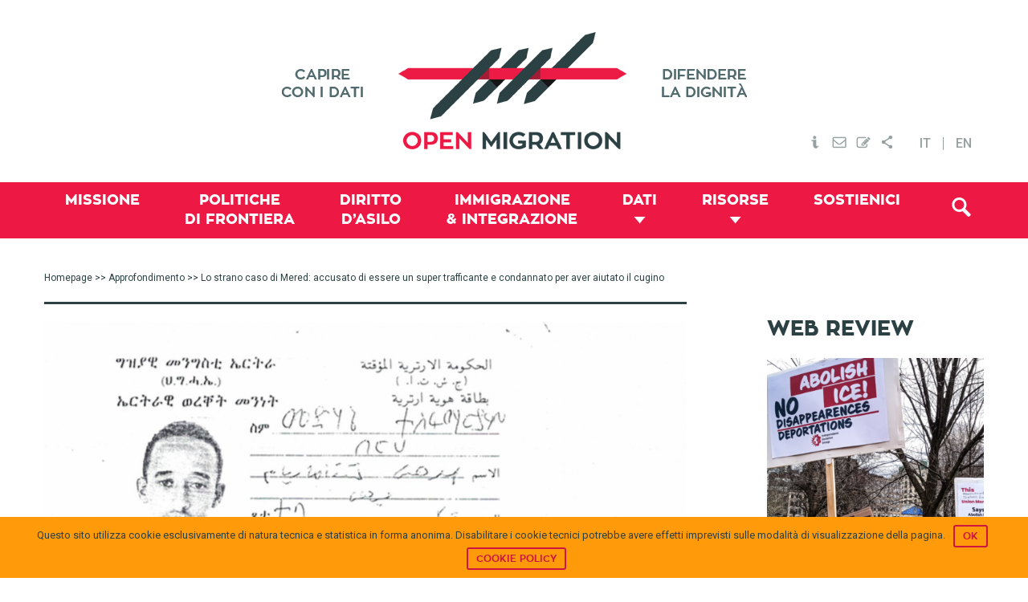

--- FILE ---
content_type: text/html; charset=UTF-8
request_url: https://openmigration.org/analisi/lo-strano-caso-di-mered-accusato-di-essere-un-super-trafficante-e-condannato-per-aver-aiutato-il-cugino/
body_size: 20745
content:
<!DOCTYPE html><html lang="it-IT"><head ><!--[if IE]><![endif]--><link rel="dns-prefetch" href="//fonts.googleapis.com" /><link rel="dns-prefetch" href="//s3.amazonaws.com" /><link rel="dns-prefetch" href="//www.igraphics.gr" /><link rel="dns-prefetch" href="//static.addtoany.com" /><link rel="stylesheet" href="//fonts.googleapis.com/css?family=Roboto%3A400%2C500" /><meta charset="UTF-8" /><meta name="viewport" content="width=device-width, initial-scale=1" /><title>Lo strano caso di Mered: accusato di essere un super trafficante e condannato per aver aiutato il cugino &frasl; Open Migration</title><link rel="stylesheet" href="https://openmigration.org/wp-content/plugins/sitepress-multilingual-cms/res/css/language-selector.css?v=3.4.1" type="text/css" media="all" /><link rel="alternate" hreflang="it-IT" href="https://openmigration.org/analisi/lo-strano-caso-di-mered-accusato-di-essere-un-super-trafficante-e-condannato-per-aver-aiutato-il-cugino/" /><meta name="description" content="Il processo a Palermo ha accertato lo scambio di persona, ma ha comunque condannato Mered Tesfamariam Behre per favoreggiamento all&#8217;immigrazione clandestina a 5 anni" /><meta property="og:image" content="https://openmigration.org/wp-content/uploads/2018/12/Screen-Shot-2017-10-02-at-15.24.21-800x400.png" /><meta property="og:image:width" content="800" /><meta property="og:image:height" content="400" /><meta property="og:locale" content="it_IT" /><meta property="og:type" content="article" /><meta property="og:title" content="Lo strano caso di Mered: accusato di essere un super trafficante e condannato per aver aiutato il cugino &frasl; Open Migration" /><meta property="og:description" content="Il processo a Palermo ha accertato lo scambio di persona, ma ha comunque condannato Mered Tesfamariam Behre per favoreggiamento all&#8217;immigrazione clandestina a 5 anni" /><meta property="og:url" content="https://openmigration.org/analisi/lo-strano-caso-di-mered-accusato-di-essere-un-super-trafficante-e-condannato-per-aver-aiutato-il-cugino/" /><meta property="og:site_name" content="Open Migration" /><meta property="article:published_time" content="2019-07-24T10:49+01:00" /><meta property="article:modified_time" content="2019-08-27T09:22+01:00" /><meta property="og:updated_time" content="2019-08-27T09:22+01:00" /><meta name="twitter:card" content="summary_large_image" /><meta name="twitter:title" content="Lo strano caso di Mered: accusato di essere un super trafficante e condannato per aver aiutato il cugino &frasl; Open Migration" /><meta name="twitter:description" content="Il processo a Palermo ha accertato lo scambio di persona, ma ha comunque condannato Mered Tesfamariam Behre per favoreggiamento all&#8217;immigrazione clandestina a 5 anni" /><meta name="twitter:image" content="https://openmigration.org/wp-content/uploads/2018/12/Screen-Shot-2017-10-02-at-15.24.21-800x400.png" /><meta name="twitter:image:width" content="800" /><meta name="twitter:image:height" content="400" /><link rel="canonical" href="https://openmigration.org/analisi/lo-strano-caso-di-mered-accusato-di-essere-un-super-trafficante-e-condannato-per-aver-aiutato-il-cugino/" /> <script type="application/ld+json">{"@context":"https://schema.org","@type":"BreadcrumbList","itemListElement":[{"@type":"ListItem","position":1,"item":{"@id":"https://openmigration.org/","name":"Open Migration &#8211; Capire con dati | Difendere la dignit\u00e0"}},{"@type":"ListItem","position":2,"item":{"@id":"https://openmigration.org/topic/politiche-di-frontiera/","name":"Politiche di frontiera"}},{"@type":"ListItem","position":3,"item":{"@id":"https://openmigration.org/analisi/lo-strano-caso-di-mered-accusato-di-essere-un-super-trafficante-e-condannato-per-aver-aiutato-il-cugino/","name":"Lo strano caso di Mered: accusato di essere un super trafficante e condannato per aver aiutato il cugino","image":"https://openmigration.org/wp-content/uploads/2018/12/Screen-Shot-2017-10-02-at-15.24.21-800x400.png"}}]}</script> <link rel='dns-prefetch' href='//js.stripe.com' /><link rel='dns-prefetch' href='//fonts.googleapis.com' /><link rel='dns-prefetch' href='//s.w.org' /><link rel="alternate" type="application/rss+xml" title="Open Migration &raquo; Feed" href="https://openmigration.org/feed/" /><link rel="alternate" type="application/rss+xml" title="Open Migration &raquo; Feed dei commenti" href="https://openmigration.org/comments/feed/" /> <script type="text/javascript">window._wpemojiSettings={"baseUrl":"https:\/\/s.w.org\/images\/core\/emoji\/12.0.0-1\/72x72\/","ext":".png","svgUrl":"https:\/\/s.w.org\/images\/core\/emoji\/12.0.0-1\/svg\/","svgExt":".svg","source":{"concatemoji":"https:\/\/openmigration.org\/wp-includes\/js\/wp-emoji-release.min.js"}};!function(e,a,t){var n,r,o,i=a.createElement("canvas"),p=i.getContext&&i.getContext("2d");function s(e,t){var a=String.fromCharCode;p.clearRect(0,0,i.width,i.height),p.fillText(a.apply(this,e),0,0);e=i.toDataURL();return p.clearRect(0,0,i.width,i.height),p.fillText(a.apply(this,t),0,0),e===i.toDataURL()}function c(e){var t=a.createElement("script");t.src=e,t.defer=t.type="text/javascript",a.getElementsByTagName("head")[0].appendChild(t)}for(o=Array("flag","emoji"),t.supports={everything:!0,everythingExceptFlag:!0},r=0;r<o.length;r++)t.supports[o[r]]=function(e){if(!p||!p.fillText)return!1;switch(p.textBaseline="top",p.font="600 32px Arial",e){case"flag":return s([127987,65039,8205,9895,65039],[127987,65039,8203,9895,65039])?!1:!s([55356,56826,55356,56819],[55356,56826,8203,55356,56819])&&!s([55356,57332,56128,56423,56128,56418,56128,56421,56128,56430,56128,56423,56128,56447],[55356,57332,8203,56128,56423,8203,56128,56418,8203,56128,56421,8203,56128,56430,8203,56128,56423,8203,56128,56447]);case"emoji":return!s([55357,56424,55356,57342,8205,55358,56605,8205,55357,56424,55356,57340],[55357,56424,55356,57342,8203,55358,56605,8203,55357,56424,55356,57340])}return!1}(o[r]),t.supports.everything=t.supports.everything&&t.supports[o[r]],"flag"!==o[r]&&(t.supports.everythingExceptFlag=t.supports.everythingExceptFlag&&t.supports[o[r]]);t.supports.everythingExceptFlag=t.supports.everythingExceptFlag&&!t.supports.flag,t.DOMReady=!1,t.readyCallback=function(){t.DOMReady=!0},t.supports.everything||(n=function(){t.readyCallback()},a.addEventListener?(a.addEventListener("DOMContentLoaded",n,!1),e.addEventListener("load",n,!1)):(e.attachEvent("onload",n),a.attachEvent("onreadystatechange",function(){"complete"===a.readyState&&t.readyCallback()})),(n=t.source||{}).concatemoji?c(n.concatemoji):n.wpemoji&&n.twemoji&&(c(n.twemoji),c(n.wpemoji)))}(window,document,window._wpemojiSettings);</script> <style type="text/css">img.wp-smiley,img.emoji{display:inline !important;border:none !important;box-shadow:none !important;height:1em !important;width:1em !important;margin:0
.07em !important;vertical-align:-0.1em !important;background:none !important;padding:0
!important}</style><link rel='stylesheet' id='genesis-sample-theme-css'  href='https://openmigration.org/wp-content/themes/openmigration/style.css?ver=2.1.21' type='text/css' media='all' /><link rel='stylesheet' id='wp-block-library-css'  href='https://openmigration.org/wp-includes/css/dist/block-library/style.min.css' type='text/css' media='all' /><link rel='stylesheet' id='cookie-notice-front-css'  href='https://openmigration.org/wp-content/plugins/cookie-notice/css/front.min.css' type='text/css' media='all' /><link rel='stylesheet' id='dashicons-css'  href='https://openmigration.org/wp-includes/css/dashicons.min.css' type='text/css' media='all' /><link rel='stylesheet' id='post-views-counter-frontend-css'  href='https://openmigration.org/wp-content/plugins/post-views-counter/css/frontend.css?ver=1.2.14' type='text/css' media='all' /><link rel='stylesheet' id='wpProQuiz_front_style-css'  href='https://openmigration.org/wp-content/plugins/wp-pro-quiz/css/wpProQuiz_front.min.css?ver=0.37' type='text/css' media='all' /><link rel='stylesheet' id='give-styles-css'  href='https://openmigration.org/wp-content/plugins/give/assets/dist/css/give.css?ver=2.3.2' type='text/css' media='all' /><link rel='stylesheet' id='custom-stylesheet2-css'  href='https://openmigration.org/wp-content/themes/openmigration/css/tooltipster.css?ver=3.0.3' type='text/css' media='all' /><link rel='stylesheet' id='featherlight-css'  href='https://openmigration.org/wp-content/themes/openmigration/css/featherlight/featherlight.css?ver=3.0.3' type='text/css' media='all' /><link rel='stylesheet' id='featherlight-gallery-css'  href='https://openmigration.org/wp-content/themes/openmigration/css/featherlight/featherlight.gallery.css?ver=3.0.3' type='text/css' media='all' /><link rel='stylesheet' id='font-awesome-css'  href='https://openmigration.org/wp-content/plugins/types/library/toolset/toolset-common/res/lib/font-awesome/css/font-awesome.min.css?ver=4.4.0' type='text/css' media='all' /><link rel='stylesheet' id='style3-css'  href='https://openmigration.org/wp-content/themes/openmigration/css/style3.css' type='text/css' media='all' /><link rel='stylesheet' id='upw_theme_standard-css'  href='https://openmigration.org/wp-content/plugins/ultimate-posts-widget/css/upw-theme-standard.min.css' type='text/css' media='all' /><link rel='stylesheet' id='give_recurring_css-css'  href='https://openmigration.org/wp-content/plugins/give-recurring/assets/css/give-recurring.css' type='text/css' media='all' /><link rel='stylesheet' id='wptoolset-field-datepicker-css'  href='https://openmigration.org/wp-content/plugins/types/library/toolset/toolset-common/toolset-forms/css/wpt-jquery-ui/jquery-ui-1.11.4.custom.css?ver=1.11.4' type='text/css' media='all' /><link rel='stylesheet' id='mediaelement-css'  href='https://openmigration.org/wp-includes/js/mediaelement/mediaelementplayer-legacy.min.css?ver=4.2.13-9993131' type='text/css' media='all' /><link rel='stylesheet' id='wp-mediaelement-css'  href='https://openmigration.org/wp-includes/js/mediaelement/wp-mediaelement.min.css' type='text/css' media='all' /><link rel='stylesheet' id='views-pagination-style-css'  href='https://openmigration.org/wp-content/plugins/wp-views/embedded/res/css/wpv-pagination.css?ver=2.1' type='text/css' media='all' /><link rel='stylesheet' id='genesis-extender-minified-css'  href='https://openmigration.org/wp-content/uploads/genesis-extender/plugin/genesis-extender-minified.css?ver=1538509728' type='text/css' media='all' /><link rel='stylesheet' id='addtoany-css'  href='https://openmigration.org/wp-content/plugins/add-to-any/addtoany.min.css?ver=1.15' type='text/css' media='all' /><style id='addtoany-inline-css' type='text/css'>div.a2a_menu
a{font-family:'Roboto',sans-serif;font-size:14px;color:#353535}div.a2a_menu a:visited{color:#353535}</style><link rel='stylesheet' id='wit-css'  href='https://openmigration.org/wp-content/plugins/widgets-in-tabs/css/wit-all.min.css?ver=2.2.1' type='text/css' media='all' /> <script>if(document.location.protocol!="https:"){document.location=document.URL.replace(/^http:/i,"https:");}</script><script type='text/javascript' src='https://openmigration.org/wp-includes/js/jquery/jquery.js?ver=1.12.4-wp'></script> <script type='text/javascript' src='https://openmigration.org/wp-includes/js/jquery/jquery-migrate.min.js?ver=1.4.1'></script> <script type='text/javascript' src='https://openmigration.org/wp-content/plugins/add-to-any/addtoany.min.js?ver=1.1'></script> <script type='text/javascript'>var cnArgs={"ajaxurl":"https:\/\/openmigration.org\/wp-admin\/admin-ajax.php","hideEffect":"slide","onScroll":"no","onScrollOffset":"100","cookieName":"cookie_notice_accepted","cookieValue":"true","cookieTime":"2592000","cookiePath":"\/","cookieDomain":"","redirection":"","cache":"1","refuse":"no","revoke_cookies":"0","revoke_cookies_opt":"automatic","secure":"1"};</script> <script type='text/javascript' src='https://openmigration.org/wp-content/plugins/cookie-notice/js/front.min.js?ver=1.2.44'></script> <script type='text/javascript' src='https://openmigration.org/wp-content/plugins/give/assets/dist/js/babel-polyfill.js?ver=2.3.2'></script> <script type='text/javascript'>var give_global_vars={"ajaxurl":"https:\/\/openmigration.org\/wp-admin\/admin-ajax.php","checkout_nonce":"247e5672ba","currency":"EUR","currency_sign":"\u20ac","currency_pos":"before","thousands_separator":",","decimal_separator":".","no_gateway":"Please select a payment method.","bad_minimum":"The minimum custom donation amount for this form is","bad_maximum":"The maximum custom donation amount for this form is","general_loading":"Loading...","purchase_loading":"Please Wait...","number_decimals":"2","give_version":"2.3.2","magnific_options":{"main_class":"give-modal","close_on_bg_click":false},"form_translation":{"payment-mode":"Please select payment mode.","give_first":"Please enter your first name.","give_email":"Please enter a valid email address.","give_user_login":"Invalid username. Only lowercase letters (a-z) and numbers are allowed.","give_user_pass":"Enter a password.","give_user_pass_confirm":"Enter the password confirmation.","give_agree_to_terms":"You must agree to the terms and conditions."},"confirm_email_sent_message":"Please check your email and click on the link to access your complete donation history.","ajax_vars":{"ajaxurl":"https:\/\/openmigration.org\/wp-admin\/admin-ajax.php","ajaxNonce":"a99b807723","loading":"Loading","select_option":"Please select an option","default_gateway":"paypal","permalinks":"1","number_decimals":2},"cookie_hash":"19f7e07872d57299433b0e2c6140b01b","session_nonce_cookie_name":"wp-give_session_reset_nonce_19f7e07872d57299433b0e2c6140b01b","session_cookie_name":"wp-give_session_19f7e07872d57299433b0e2c6140b01b","delete_session_nonce_cookie":"0"};var giveApiSettings={"root":"https:\/\/openmigration.org\/wp-json\/give-api\/v2\/","rest_base":"give-api\/v2"};</script> <script type='text/javascript' src='https://openmigration.org/wp-content/plugins/give/assets/dist/js/give.js?ver=2.3.2'></script> <script type='text/javascript' src='https://js.stripe.com/v2/'></script> <script type='text/javascript'>var give_stripe_vars={"currency":"EUR","sitename":"Open Migration","publishable_key":"pk_live_SMtnnvlq4TpJelMdklNha8iD","checkout_image":"","checkout_alipay":"","checkout_bitcoin":"","checkout_processing_text":"Donation Processing...","zipcode_option":"1","remember_option":"1","give_version":"2.3.0"};</script> <script type='text/javascript' src='https://openmigration.org/wp-content/plugins/give-stripe/assets/js/give-stripe.js?ver=1.5'></script> <script type='text/javascript' src='https://openmigration.org/wp-content/themes/openmigration/js/modernizr.custom.js'></script> <script type='text/javascript' src='https://openmigration.org/wp-content/themes/openmigration/js/data/boot.js'></script> <script type='text/javascript'>var Give_Recurring_Vars={"email_access":"disabled","messages":{"confirm_cancel":"Are you sure you want to cancel this subscription?"}};</script> <script type='text/javascript' src='https://openmigration.org/wp-content/plugins/give-recurring/assets/js/give-recurring.js'></script> <link rel='https://api.w.org/' href='https://openmigration.org/wp-json/' /><link rel="EditURI" type="application/rsd+xml" title="RSD" href="https://openmigration.org/xmlrpc.php?rsd" /><link rel="wlwmanifest" type="application/wlwmanifest+xml" href="https://openmigration.org/wp-includes/wlwmanifest.xml" /><link rel="alternate" type="application/json+oembed" href="https://openmigration.org/wp-json/oembed/1.0/embed?url=https%3A%2F%2Fopenmigration.org%2Fanalisi%2Flo-strano-caso-di-mered-accusato-di-essere-un-super-trafficante-e-condannato-per-aver-aiutato-il-cugino%2F" /><link rel="alternate" type="text/xml+oembed" href="https://openmigration.org/wp-json/oembed/1.0/embed?url=https%3A%2F%2Fopenmigration.org%2Fanalisi%2Flo-strano-caso-di-mered-accusato-di-essere-un-super-trafficante-e-condannato-per-aver-aiutato-il-cugino%2F&#038;format=xml" /> <script data-cfasync="false">window.a2a_config=window.a2a_config||{};a2a_config.callbacks=[];a2a_config.overlays=[];a2a_config.templates={};a2a_localize={Share:"Condividi",Save:"Save",Subscribe:"Abbonati",Email:"Email",Bookmark:"Segnalibro",ShowAll:"espandi",ShowLess:"comprimi",FindServices:"Trova servizi",FindAnyServiceToAddTo:"Trova subito un servizio da aggiungere",PoweredBy:"Fornito da",ShareViaEmail:"Share via email",SubscribeViaEmail:"Subscribe via email",BookmarkInYourBrowser:"Aggiungi ai segnalibri",BookmarkInstructions:"Press Ctrl+D or \u2318+D to bookmark this page",AddToYourFavorites:"Aggiungi ai favoriti",SendFromWebOrProgram:"Send from any email address or email program",EmailProgram:"Email program",More:"More&#8230;"};a2a_config.onclick=1;a2a_config.templates={twitter:"${title} ${link} via @open_migration"};(function(d,s,a,b){a=d.createElement(s);b=d.getElementsByTagName(s)[0];a.async=1;a.src="https://static.addtoany.com/menu/page.js";b.parentNode.insertBefore(a,b);})(document,"script");</script> <meta name="generator" content="Give v2.3.2" /><meta name="generator" content="WPML ver:3.4.1 stt:1,27;" /><link rel="icon" href="https://openmigration.org/wp-content/themes/openmigration/images/favicon.ico" /><link rel="pingback" href="https://openmigration.org/xmlrpc.php" /> <script>jQuery(document).ready(function(){jQuery('.tooltip-menu').tooltipster({animation:'fade',delay:200,touchDevices:false,trigger:'hover'});});</script> <script>jQuery(document).ready(function(){var popped=false;if(popped===false){jQuery(document).scroll(function(){var y=jQuery(this).scrollTop();var related;if(jQuery("#related_articles").offset()===undefined){related=0;}
else{related=jQuery("#related_articles").offset().top;}
if(y>600&&y+250<related&&popped===false){popped=true;jQuery('#cta3').animate({bottom:"0px"},500,function(){});}
else if(y+250>=related){jQuery('#cta3').animate({bottom:"-2000px"},500,function(){});}})}
else{jQuery(window).unbind();}
jQuery(".boxclose").on("click",function(){jQuery("#cta3").css("display","none");})})</script> <script async src="//static.addtoany.com/menu/page.js"></script>  <script async src="https://www.googletagmanager.com/gtag/js?id=UA-71702919-1"></script> <script>window.dataLayer=window.dataLayer||[];function gtag(){dataLayer.push(arguments);}
gtag('js',new Date());gtag('config','UA-71702919-1',{'anonymize_ip':true});</script> <script data-no-minify="1" data-cfasync="false">(function(w,d){function a(){var b=d.createElement("script");b.async=!0;b.src="https://openmigration.org/wp-content/plugins/wp-rocket/inc/front/js/lazyload.1.0.5.min.js";var a=d.getElementsByTagName("script")[0];a.parentNode.insertBefore(b,a)}w.attachEvent?w.attachEvent("onload",a):w.addEventListener("load",a,!1)})(window,document);</script></head><body data-rsssl=1 class="analyses-template-default single single-analyses postid-9068 cookies-not-set gfpc-openmigration header-image content-sidebar it give-recurring unknown-os unknown-browser override" itemscope itemtype="https://schema.org/WebPage"><div class="site-container"><header class="site-header" itemscope itemtype="https://schema.org/WPHeader"><div class="wrap"><div class="title-area"><p class="site-title" itemprop="headline"><a href="https://openmigration.org/">Open Migration</a></p></div><div class="widget-area header-widget-area"><section id="text_icl-5" class="widget-even widget-2 top-menu widget widget_text_icl"><div class="widget-wrap"><div class="textwidget"><ul><li ><a href="https://openmigration.org/chi-siamo"><img src="[data-uri]" data-lazy-src="https://openmigration.org/wp-content/uploads/2015/11/header_info.png" class="tooltip-menu" title="Chi Siamo" alt="Chi Siamo" /><noscript><img src="https://openmigration.org/wp-content/uploads/2015/11/header_info.png" class="tooltip-menu" title="Chi Siamo" alt="Chi Siamo" /></noscript></a></li><li><a href="#" data-featherlight="#contact"><img src="[data-uri]" data-lazy-src="https://openmigration.org/wp-content/uploads/2015/11/header_mail.png" class="tooltip-menu" title="Contattaci" alt="Contattaci Open Migration" /><noscript><img src="https://openmigration.org/wp-content/uploads/2015/11/header_mail.png" class="tooltip-menu" title="Contattaci" alt="Contattaci Open Migration" /></noscript></a></li><li><a href="#" data-featherlight="#newsletter"><img src="[data-uri]" data-lazy-src="https://openmigration.org/wp-content/uploads/2015/11/header_subscribe.png" class="tooltip-menu" title="Newsletter" alt="Newsletter Open Migration" /><noscript><img src="https://openmigration.org/wp-content/uploads/2015/11/header_subscribe.png" class="tooltip-menu" title="Newsletter" alt="Newsletter Open Migration" /></noscript></a></li><li><a href="https://www.addtoany.com/share" class="a2a_dd"><img src="[data-uri]" data-lazy-src="https://openmigration.org/wp-content/uploads/2015/11/header_share.png" class="tooltip-menu" title="Condividi" alt="Condividi" /><noscript><img src="https://openmigration.org/wp-content/uploads/2015/11/header_share.png" class="tooltip-menu" title="Condividi" alt="Condividi" /></noscript></a></li></ul><div class="lightbox" id="contact"><div class='gf_browser_unknown gform_wrapper' id='gform_wrapper_1' ><form method='post' enctype='multipart/form-data'  id='gform_1'  action='/analisi/lo-strano-caso-di-mered-accusato-di-essere-un-super-trafficante-e-condannato-per-aver-aiutato-il-cugino/'><div class='gform_body'><ul id='gform_fields_1' class='gform_fields top_label form_sublabel_below description_below'><li id='field_1_1'  class='gfield gfield_contains_required field_sublabel_below field_description_below gfield_visibility_visible' ><label class='gfield_label' for='input_1_1' >Il tuo nome<span class='gfield_required'>*</span></label><div class='ginput_container ginput_container_text'><input name='input_1' id='input_1_1' type='text' value='' class='medium'     aria-required="true" aria-invalid="false" /></div></li><li id='field_1_2'  class='gfield gfield_contains_required field_sublabel_below field_description_below gfield_visibility_visible' ><label class='gfield_label' for='input_1_2' >La tua mail<span class='gfield_required'>*</span></label><div class='ginput_container ginput_container_email'> <input name='input_2' id='input_1_2' type='text' value='' class='medium'    aria-required="true" aria-invalid="false" /></div></li><li id='field_1_3'  class='gfield field_sublabel_below field_description_below gfield_visibility_visible' ><label class='gfield_label' for='input_1_3' >Oggetto</label><div class='ginput_container ginput_container_text'><input name='input_3' id='input_1_3' type='text' value='' class='medium'      aria-invalid="false" /></div></li><li id='field_1_4'  class='gfield gfield_contains_required field_sublabel_below field_description_below gfield_visibility_visible' ><label class='gfield_label' for='input_1_4' >Messaggio<span class='gfield_required'>*</span></label><div class='ginput_container ginput_container_textarea'><textarea name='input_4' id='input_1_4' class='textarea medium'     aria-required="true" aria-invalid="false"   rows='10' cols='50'></textarea></div></li><li id='field_1_5'  class='gfield gform_validation_container field_sublabel_below field_description_below gfield_visibility_visible' ><label class='gfield_label' for='input_1_5' >Comments</label><div class='ginput_container'><input name='input_5' id='input_1_5' type='text' value='' /></div><div class='gfield_description' id='gfield_description__5'>Questo campo serve per la convalida e dovrebbe essere lasciato inalterato.</div></li></ul></div><div class='gform_footer top_label'> <input type='submit' id='gform_submit_button_1' class='gform_button button' value='Invia'  onclick='if(window["gf_submitting_1"]){return false;}  window["gf_submitting_1"]=true;  ' onkeypress='if( event.keyCode == 13 ){ if(window["gf_submitting_1"]){return false;} window["gf_submitting_1"]=true;  jQuery("#gform_1").trigger("submit",[true]); }' /> <input type='hidden' class='gform_hidden' name='is_submit_1' value='1' /> <input type='hidden' class='gform_hidden' name='gform_submit' value='1' /> <input type='hidden' class='gform_hidden' name='gform_unique_id' value='' /> <input type='hidden' class='gform_hidden' name='state_1' value='WyJbXSIsIjZhYzI5MjNiOTIwMjQ3MWM3YjBhY2QyZDRkMDMwM2I4Il0=' /> <input type='hidden' class='gform_hidden' name='gform_target_page_number_1' id='gform_target_page_number_1' value='0' /> <input type='hidden' class='gform_hidden' name='gform_source_page_number_1' id='gform_source_page_number_1' value='1' /> <input type='hidden' name='gform_field_values' value='' /></div></form></div><script type='text/javascript'>jQuery(document).bind('gform_post_render',function(event,formId,currentPage){if(formId==1){}});jQuery(document).bind('gform_post_conditional_logic',function(event,formId,fields,isInit){});</script><script type='text/javascript'>jQuery(document).ready(function(){jQuery(document).trigger('gform_post_render',[1,1])});</script></div><div class="lightbox" id="newsletter"><div id="mc_form_pop"><link href="//cdn-images.mailchimp.com/embedcode/classic-081711.css" rel="stylesheet" type="text/css"><style type="text/css">#mc_embed_signup{background:#fff;clear:left;font:14px Helvetica,Arial,sans-serif}</style><div id="mc_embed_signup"><form action="//cilditalia.us9.list-manage.com/subscribe/post?u=98976fab302c39a5ec8b9aea9&amp;id=0e8c8074f1" method="post" id="mc-embedded-subscribe-form" name="mc-embedded-subscribe-form" class="validate" target="_blank" novalidate><div id="mc_embed_signup_scroll"><h2>Subscribe to our mailing list</h2><div class="indicates-required"><span class="asterisk">*</span> indicates required</div><div class="mc-field-group"> <label for="mce-EMAIL">Email Address <span class="asterisk">*</span> </label> <input type="email" value="" name="EMAIL" class="required email" id="mce-EMAIL"></div><div class="mc-field-group"> <label for="mce-FNAME">First Name </label> <input type="text" value="" name="FNAME" class="" id="mce-FNAME"></div><div class="mc-field-group"> <label for="mce-LNAME">Last Name </label> <input type="text" value="" name="LNAME" class="" id="mce-LNAME"></div><div id="mce-responses" class="clear"><div class="response" id="mce-error-response" style="display:none"></div><div class="response" id="mce-success-response" style="display:none"></div></div><div style="position: absolute; left: -5000px;" aria-hidden="true"><input type="text" name="b_98976fab302c39a5ec8b9aea9_0e8c8074f1" tabindex="-1" value=""></div><div class="clear"><input type="submit" value="Subscribe" name="subscribe" id="mc-embedded-subscribe" class="button"></div></div></form></div> <script type='text/javascript' src='//s3.amazonaws.com/downloads.mailchimp.com/js/mc-validate.js'></script><script type='text/javascript'>(function($){window.fnames=new Array();window.ftypes=new Array();fnames[0]='EMAIL';ftypes[0]='email';fnames[1]='FNAME';ftypes[1]='text';fnames[2]='LNAME';ftypes[2]='text';}(jQuery));var $mcj=jQuery.noConflict(true);</script> </div></div></div></div></section> <section id="icl_lang_sel_widget-2" class="widget-odd widget-last widget-3 widget widget_icl_lang_sel_widget"><div class="widget-wrap"><div id="lang_sel_list" class="lang_sel_list_horizontal"><ul><li class="icl-it"><a href="https://openmigration.org/analisi/lo-strano-caso-di-mered-accusato-di-essere-un-super-trafficante-e-condannato-per-aver-aiutato-il-cugino/"  class="lang_sel_sel">IT</a></li><li class="icl-en"><a href="https://openmigration.org/en/"  class="lang_sel_other">EN</a></li></ul></div></div></section></div></div></header><nav class="nav-primary" aria-label="Main" itemscope itemtype="https://schema.org/SiteNavigationElement"><div class="wrap"><ul id="menu-primary-it" class="menu genesis-nav-menu menu-primary"><li id="menu-item-512" class="menu-item menu-item-type-post_type menu-item-object-page menu-item-512"><a href="https://openmigration.org/missione/" itemprop="url"><span itemprop="name">Missione</span></a></li><li id="menu-item-514" class="menu-item menu-item-type-taxonomy menu-item-object-topic menu-item-514"><a href="https://openmigration.org/topic/politiche-di-frontiera/" itemprop="url"><span itemprop="name">Politiche <span class="menu-break">di frontiera</span></span></a></li><li id="menu-item-516" class="menu-item menu-item-type-taxonomy menu-item-object-topic menu-item-516"><a href="https://openmigration.org/topic/diritto-asilo/" itemprop="url"><span itemprop="name">Diritto <span class="menu-break">d&#8217;Asilo</span></span></a></li><li id="menu-item-513" class="menu-item menu-item-type-taxonomy menu-item-object-topic menu-item-513"><a href="https://openmigration.org/topic/immigrazione-e-integrazione/" itemprop="url"><span itemprop="name">Immigrazione <span class="menu-break">&#038; Integrazione</span></span></a></li><li id="menu-item-517" class="menu-item menu-item-type-custom menu-item-object-custom menu-item-has-children menu-item-517"><a href="#/" itemprop="url"><span itemprop="name">Dati</span></a><ul class="sub-menu"><li id="menu-item-518" class="menu-item menu-item-type-post_type menu-item-object-page menu-item-518"><a href="https://openmigration.org/dashboard/" itemprop="url"><span itemprop="name">Dashboard</span></a></li><li id="menu-item-1471" class="menu-item menu-item-type-custom menu-item-object-custom menu-item-1471"><a href="https://openmigration.org/infografiche" itemprop="url"><span itemprop="name">Infografiche</span></a></li><li id="menu-item-519" class="menu-item menu-item-type-post_type menu-item-object-page menu-item-519"><a href="https://openmigration.org/fact-checking/" itemprop="url"><span itemprop="name">Fact-checking</span></a></li></ul></li><li id="menu-item-521" class="menu-item menu-item-type-custom menu-item-object-custom menu-item-has-children menu-item-521"><a href="#/" itemprop="url"><span itemprop="name">Risorse</span></a><ul class="sub-menu"><li id="menu-item-1209" class="menu-item menu-item-type-post_type menu-item-object-page menu-item-1209"><a href="https://openmigration.org/analisi/" itemprop="url"><span itemprop="name">Approfondimento</span></a></li><li id="menu-item-522" class="menu-item menu-item-type-post_type menu-item-object-page menu-item-522"><a href="https://openmigration.org/idee/" itemprop="url"><span itemprop="name">Idee</span></a></li><li id="menu-item-524" class="menu-item menu-item-type-post_type menu-item-object-page menu-item-524"><a href="https://openmigration.org/web-review/" itemprop="url"><span itemprop="name">Web review</span></a></li><li id="menu-item-1220" class="menu-item menu-item-type-post_type menu-item-object-page menu-item-1220"><a href="https://openmigration.org/glossario/" itemprop="url"><span itemprop="name">Glossario</span></a></li><li id="menu-item-526" class="menu-item menu-item-type-custom menu-item-object-custom menu-item-526"><a href="https://openmigration.org/quiz/" itemprop="url"><span itemprop="name">Quiz</span></a></li></ul></li><li id="menu-item-5595" class="menu-item menu-item-type-post_type menu-item-object-page menu-item-5595"><a href="https://openmigration.org/sostienici/" itemprop="url"><span itemprop="name">Sostienici</span></a></li><li class="menu-item alignright"><a id="trigger-overlay" class="search-icon" href="#"><i class="fa-search"></i></a></li></ul></div></nav><div class="site-inner"><div class="content-sidebar-wrap"><main class="content"><div class="breadcrumb"><span class="breadcrumb-link-wrap" itemprop="itemListElement" itemscope itemtype="https://schema.org/ListItem"><a class="breadcrumb-link" href="https://openmigration.org/" itemprop="item"><span class="breadcrumb-link-text-wrap" itemprop="name">Homepage</span></a><meta itemprop="position" content="1"></span> >> <span class="breadcrumb-link-wrap" itemprop="itemListElement" itemscope itemtype="https://schema.org/ListItem"><a class="breadcrumb-link" href="https://openmigration.org/analisi/" itemprop="item"><span class="breadcrumb-link-text-wrap" itemprop="name">Approfondimento</span></a><meta itemprop="position" content="2"></span> >> Lo strano caso di Mered: accusato di essere un super trafficante e condannato per aver aiutato il cugino</div><article class="post-9068 analyses type-analyses status-publish has-post-thumbnail tag-corno-dafrica tag-il-generale tag-indagine-glauco tag-medhanie-yedhego-mered tag-mered-tesfamariam-behre tag-omar-al-bashir tag-palermo tag-procuratore-ferrara tag-sicilia topic-diritto-asilo topic-politiche-di-frontiera entry" itemscope itemtype="https://schema.org/CreativeWork"><header class="entry-header"><img width="800" height="400" src="https://openmigration.org/wp-content/uploads/2018/12/Screen-Shot-2017-10-02-at-15.24.21-800x400.png" class="alignleft" alt="" srcset="https://openmigration.org/wp-content/uploads/2018/12/Screen-Shot-2017-10-02-at-15.24.21-800x400.png 800w, https://openmigration.org/wp-content/uploads/2018/12/Screen-Shot-2017-10-02-at-15.24.21-800x400-300x150.png 300w" sizes="(max-width: 800px) 100vw, 800px" /><h1 class="entry-title" itemprop="headline">Lo strano caso di Mered: accusato di essere un super trafficante e condannato per aver aiutato il cugino</h1> </header><div class="entry-content" itemprop="text"><div class="addtoany_share_save_container addtoany_content addtoany_content_bottom"><div class="a2a_kit a2a_kit_size_16 addtoany_list" data-a2a-url="https://openmigration.org/analisi/lo-strano-caso-di-mered-accusato-di-essere-un-super-trafficante-e-condannato-per-aver-aiutato-il-cugino/" data-a2a-title="Lo strano caso di Mered: accusato di essere un super trafficante e condannato per aver aiutato il cugino"><a class="a2a_button_facebook" href="https://www.addtoany.com/add_to/facebook?linkurl=https%3A%2F%2Fopenmigration.org%2Fanalisi%2Flo-strano-caso-di-mered-accusato-di-essere-un-super-trafficante-e-condannato-per-aver-aiutato-il-cugino%2F&amp;linkname=Lo%20strano%20caso%20di%20Mered%3A%20accusato%20di%20essere%20un%20super%20trafficante%20e%20condannato%20per%20aver%20aiutato%20il%20cugino" title="Facebook" rel="nofollow noopener" target="_blank"></a><a class="a2a_button_twitter" href="https://www.addtoany.com/add_to/twitter?linkurl=https%3A%2F%2Fopenmigration.org%2Fanalisi%2Flo-strano-caso-di-mered-accusato-di-essere-un-super-trafficante-e-condannato-per-aver-aiutato-il-cugino%2F&amp;linkname=Lo%20strano%20caso%20di%20Mered%3A%20accusato%20di%20essere%20un%20super%20trafficante%20e%20condannato%20per%20aver%20aiutato%20il%20cugino" title="Twitter" rel="nofollow noopener" target="_blank"></a><a class="a2a_button_pinterest" href="https://www.addtoany.com/add_to/pinterest?linkurl=https%3A%2F%2Fopenmigration.org%2Fanalisi%2Flo-strano-caso-di-mered-accusato-di-essere-un-super-trafficante-e-condannato-per-aver-aiutato-il-cugino%2F&amp;linkname=Lo%20strano%20caso%20di%20Mered%3A%20accusato%20di%20essere%20un%20super%20trafficante%20e%20condannato%20per%20aver%20aiutato%20il%20cugino" title="Pinterest" rel="nofollow noopener" target="_blank"></a><a class="a2a_button_google_plus" href="https://www.addtoany.com/add_to/google_plus?linkurl=https%3A%2F%2Fopenmigration.org%2Fanalisi%2Flo-strano-caso-di-mered-accusato-di-essere-un-super-trafficante-e-condannato-per-aver-aiutato-il-cugino%2F&amp;linkname=Lo%20strano%20caso%20di%20Mered%3A%20accusato%20di%20essere%20un%20super%20trafficante%20e%20condannato%20per%20aver%20aiutato%20il%20cugino" title="Google+" rel="nofollow noopener" target="_blank"></a><a class="a2a_dd addtoany_share_save addtoany_share" href="https://www.addtoany.com/share"><img src="[data-uri]" data-lazy-src="https://openmigration.org/wp-content/themes/openmigration/images/share-icon.png" alt="Share"><noscript><img src="https://openmigration.org/wp-content/themes/openmigration/images/share-icon.png" alt="Share"></noscript></a></div></div><span class="custom-date">24 luglio 2019</span> - </span><span class="author">Lorenzo Bagnoli</span><br/><div class="excerpt">Secondo l'accusa doveva essere Medhanie Yedhego Mered, alias Il Generale, capo dei capi della banda criminale che agiva in Libia e trafficava uomini dal Corno d'Africa all'Italia. Il processo a Palermo ha accertato lo scambio di persona - di cui vi avevamo parlato dalle prime udienze - ma ha comunque condannato Mered Tesfamariam Behre per favoreggiamento all'immigrazione clandestina a 5 anni. La sua colpa? Aver aiutato il cugino a raggiungere il nostro paese. Lorenzo Bagnoli torna sulla vicenda per noi.</div><div><p><span style="font-weight: 400;">Scarcerato perché vittima di uno scambio di persona, eppure allo stesso tempo condannato per favoreggiamento all&#8217;immigrazione clandestina a 5 anni di reclusione e 100mila euro di multa. La vicenda di Mered Tesfamariam Behre, il falegname e lattaio classe 1987 che dal 7 giugno 2016 al 12 luglio 2019 è stato in carcere in Italia con l’accusa di essere l&#8217;uomo che non era, continua nel paradosso anche dopo la sentenza di primo grado, pronunciata il 12 luglio a Palermo. La procura – che chiedeva 14 anni &#8211; lo riteneva Medhanie Yedhego Mered, alias Il Generale, il capo dei capi della presunta cupola dei trafficanti in Libia. Paese in cui Behre ha sempre detto di non essere mai stato. Come se Kafka non fosse sufficiente, l&#8217;assurdo prosegue dopo il processo. </span></p><p><span style="font-weight: 400;">Medhanie Tesfamariam Behre si trova in un Centro per il rimpatrio in attesa di essere espulso, come prevede il Decreto sicurezza nel caso di un richiedente asilo condannato, anche non in via definitiva. L’avvocato Calantropo ha chiesto subito la scarcerazione: “Il giudice di Caltanissetta ha convalidato l’arresto. Ovviamente presenterò ricorso in Cassazione”, spiega. Al terzo e ultimo grado di giudizio perché il Decreto Salvini, per i casi di diniego di richiesta d’asilo, l’appello è stato soppresso. Secondo il principio del non refoulment previsto dall&#8217;articolo 33 della Convenzione di Ginevra, se l&#8217;Italia respingesse Behre o chiunque altro verso l&#8217;Eritrea o il Sudan, subirebbe una condanna dalla Corte europea dei diritti dell&#8217;uomo. Eventualità che non conviene all&#8217;Italia. Risultato: Behre resta nel limbo, ma sempre dietro le sbarre, almeno fino a che non si scioglierà all&#8217;ultimo grado di giudizio il nodo giuridico che lo riguarda.</span></p><p><span style="font-weight: 400;">La mega-inchiesta da cui è nato il procedimento che poi ha portato all’arresto del ragazzo eritreo di 32 anni, Glauco, è la prima in cui si sono applicati i metodi antimafia – in particolare l&#8217;uso massiccio di intercettazioni, in questo caso 20mila, e un collaboratore di giustizia &#8211; per il contrasto all’immigrazione irregolare. Cominciata all&#8217;indomani della strage di Lampedusa dell&#8217;11 ottobre 2013, Glauco si è sviluppata nel 2015 in una seconda inchiesta, Glauco II, che ha investigato le reti dei trafficanti tra Libia e l&#8217;Italia, in particolare Palermo, Agrigento, Catania e Milano. A partire da quel fermo ha cominciato a circolare la famosa fotografia di Medhanie Yedhego Mered l&#8217;uomo riccioluto con una maglia blu a righe rosse, al collo un pesante crocifisso, i baffi e le sopracciglia folte. L&#8217;uomo tanto diverso dal ragazzo sceso dalla scaletta dell&#8217;aereo atterrato il 7 giugno a Ciampino, proveniente da Khartoum. Per Michele Calantropo, l&#8217;avvocato di Behre, quell&#8217;immagine è come il famoso quadro di Magritte “Ceci n&#8217;est pas une pipe”: l&#8217;inizio del paradosso in cui testo e immagini non combaciano.</span></p><p><span style="font-weight: 400;">Durante l&#8217;udienza del primo luglio, Calantropo ha raccontato l&#8217;episodio in cui se ne è reso conto, che poi è il momento in cui comincia la sua difesa: la chiamata della sorella di Behre, Hiwet, che aveva ottenuto il suo numero di telefono da una rete di attivisti eritrei. In lacrime, la donna gli disse che quello in manette era suo fratello e non il Generale. Dopo che gli fornì il documento, Calantropo prese un aereo e andò a Roma, dove si trovava il suo nuovo assistito. Ha ricordato il volto spaesato del ragazzo e il racconto delle percosse subite nel corso dell&#8217;arresto al Caffè Asmara di Khartoum, in Sudan. Le forze dell&#8217;ordine sudanesi che hanno condotto l&#8217;operazione rispondevano agli ordini di Omar al-Bashir, dittatore con due condanne pendenti alla Corte penale internazionale dell&#8217;Aja con il quale Italia e Unione europea hanno in corso importanti collaborazioni sul piano del traffico agli esseri umani.</span></p><p><span style="font-weight: 400;">Il metodo antimafia adottato nell&#8217;inchiesta durante il processo è stato più volte difeso e giustificato dal pool di magistrati palermitani. Sul piano politico &#8211; piano fuori dal controllo della Procura di Palermo ma che ha inevitabilmente contribuito ad alzare la posta in palio di questo processo – ha avuto il vantaggio di porre l’Italia in una posizione di leadership nel contrasto dell&#8217;immigrazione irregolare. Eppure lo scambio di persona è ora confermato da una prima sentenza. </span></p><p><span style="font-weight: 400;">Le lacune più grosse riguardano ancora la comprensione dei nuclei criminali. Ci sono traduzioni discordanti tra i periti della difesa e dell&#8217;accusa: il gergo ancora sfugge, comprensibilmente data la difficoltà del tigrino. Ci sono interpretazioni semantiche che non quadrano. I casi più clamorosi riguardano le parole Wedi e Mesi, entrambi considerati nomi dalla Procura. La difesa invece sostiene siano altro: il primo un sostantivo, “figlio di”, l&#8217;altro un avverbio, “quando”. Quindi, stando alla ricostruzione della difesa, Behre potrebbe essere stato condannato per avere contribuito a trafficare un avverbio. Secondo la difesa, il momento della svolta è stato il 23 maggio 2016, quando tutto l&#8217;impianto accusatorio ricostruito dall&#8217;accusa è stato scaricato su un uomo che nulla c&#8217;entrava con il boss individuato in Glauco II. Se il pool antimafia di Palermo negli anni ha saputo infliggere colpi durissimi a Cosa Nostra, però, è proprio perché sapeva leggere quella cultura, tradurla, interpretarla nel modo corretto. Evidentemente, per lo smuggling Libia-Italia non c&#8217;è ancora questo livello di conoscenza.</span></p><p><span style="font-weight: 400;">Per conoscere le motivazioni che hanno portato alla condanna di Behere a 5 anni si dovrà attendere ottobre, quando la sentenza sarà depositata. È però un fatto che i capi d&#8217;imputazione per i quali Behre è stato condannato  non appartengono alla prima richiesta di rinvio a giudizio depositata dai pm nell&#8217;aprile 2016, ma invece sono stati aggiunti in seguito, a maggio del 2018, quando la Procura ha chiesto di estendere il periodo in esame delle attività criminali e ha aggiunto dei reati concorrenti, in particolare per l&#8217;organizzazione dei viaggi (tra cui quello di Mesi o dell&#8217;avverbio “quando”). </span></p><p><span style="font-weight: 400;">Un altro fatto è che il cugino di Behre avrebbe voluto farsi sentire dalla Corte, ma la sua richiesta alla fine è stata respinta. Se fosse stato ascoltato, avrebbe spiegato alla Corte che ac</span><span style="font-weight: 400;">cade con grande frequenza che un parente si rivolga a un altro membro della famiglia &#8211; che ha già affrontato la traversata &#8211; per capire a chi rivolgersi, senza che questo lo renda un trafficante. </span></p><p><span style="font-weight: 400;">Sul punto, certamente, si tornerà nel processo d&#8217;appello. Ci sono però 74 biglietti con contatti di persone collegate alla rete criminale scritti di suo pugno da Behre, stando a quanto stabilito dalla perizio calligrafica. Rilevante? Secondo la procura sì, secondo la difesa no.</span></p><p><span style="font-weight: 400;">L&#8217;impianto accusatorio di Glauco II poggia molto sulle dichiarazioni rese da Nuredin Wehabrebi Atta, definito il super pentito nel traffico di esseri umani. Mentre lo intercettavano nella prima fase dell&#8217;indagine, Atta stava cercando di organizzare matrimoni combinati “tra italiani e stranieri allo scopo di garantire a quest&#8217;ultimi la possibilità di introdursi in territorio italiano mediante la procedura del ricongiungimento familiare”, si legge nella requisitoria del pm. Sulla sua affidabilità c&#8217;è stato un pesante scontro tra l&#8217;avvocato Calantropo e la procura. Calantropo la mette in dubbio mentre Ferrara sottolinea che con le sue deposizioni si è autoaccusato di oltre 50 episodi di traffico e ha permesso di individuare altre 34 persone dell&#8217;associazione criminale, producendo sequestri per oltre un milione di euro. Ma il limite – sostiene Calantropo – sta nel fatto che “la patente di credibilità” di Atta deriva da un processo in abbreviato, che non ha messo davvero al vaglio le sue dichiarazioni. Di certo sarà un altro fattore su quale si tornerà in appello. </span></p><p><span style="font-weight: 400;">Secondo l&#8217;accusa, l&#8217;organizzazione di trafficanti di esseri umani operante tra Libia, Corno d&#8217;Africa e Sicilia tra il 2014 e il 2016 aveva al suo vertice Medhanie Yedhego Mered e Ermias Ghermay (l&#8217;etiope che ha organizzato lo sbarco conclusosi con il naufragio di Lampedusa dall&#8217;11 ottobre 2013). Entrambi sono ancora latitanti. Curiosa coincidenza, sempre il 12 luglio, ma di un anno fa, la Gup di Palermo Annalisa Tesoriere condannava con rito abbreviato Asghedom Ghermay e Yonas Gebititoys a 10 anni di reclusione, ritenuti i capi dell&#8217;organizzazione in Sicilia, quelli che organizzavano i viaggi dall&#8217;Italia al Nord Europa, facendo fuggire i migranti soprattutto dal Cara di Mineo, oggi chiuso. In tutto le condanne inflitte in quel processo sono state 16, con un assolto, difeso sempre da Calantropo. Anche le altre condanne con rito ordinario hanno individuato parte della cellula in Italia, ma nulla è emerso della rete criminale in Libia e nel Corno d&#8217;Africa. Eppure l&#8217;Unione Europea ha avuto dal 2015 ad oggi l&#8217;operazione congiunta tra marine militari, Sophia, proprio allo scopo di combattere i trafficanti di esseri umani. L&#8217;unico finito nella rete, finora, è stato proprio Behre, scambiato per Mered. L&#8217;agenzia anticrimine britannica Nca, che ha contribuito all&#8217;arresto, si è compiaciuta del fatto che Behre abbia avuto una condanna “per crimini significativi”. Come se lo scambio di persona non ci fosse stato. </span></p><p><span style="font-weight: 400;">Se c&#8217;è una morale in questa storia assurda è che le politiche europee concepite dal 2015 ad oggi hanno fallito. Criminalizzare l&#8217;immigrazione e esternalizzare il controllo delle frontiere sono due cause a monte dei paradossi del caso Mered. Costruire l&#8217;accusa su testimonianze di vittime di traumi che per altro devono ai loro carnefici la possibilità di arrivare in Europa si è rivelato altrettanto inefficace per colpire i pezzi grossi dell&#8217;organizzazione. Al massimo si prendono gli scafisti, ovvero gli stessi migranti messi alla guida dell&#8217;imbarcazione. E spesso questi ultimi vengono rilasciati durante il processo perché al di là dell&#8217;ingresso irregolare in Italia non hanno commesso alcun crimine. </span></p><p><span style="font-weight: 400;">Un&#8217;ammissione dell&#8217;inadeguatezza delle leggi odierne l&#8217;ha fatta lo stesso pm Calogero Ferrara, quando durante l&#8217;udienza del verdetto ha dichiarato “non condivido il reato d&#8217;immigrazione clandestina, se non altro per tutti i problemi che comporta e per la sua assoluta scarsa efficacia deterrente”. Tesi già sostenuta in </span><a href="http://documenti.camera.it/leg17/resoconti/commissioni/stenografici/html/30/indag/c30_flussi/2015/09/10/indice_stenografico.0041.html"><span style="font-weight: 400;">audizione al Comitato Schengen nel 2015</span></a><span style="font-weight: 400;">: “Abbiamo un reato di immigrazione clandestina, di fatto punito con mi pare 5.000 o 10.000 euro di multa, il cui effetto deterrente per soggetti che hanno visto torture inenarrabili nel loro viaggio, che sono stati in viaggio per anni dal centro Africa attraverso il deserto, attraverso i barconi stivati di persone, pagando migliaia di euro o di dollari per questo loro viaggio, è assolutamente irrisorio”.</span></p><p><span style="font-weight: 400;">La deriva securitaria, sempre più accentuata nonostante il calo degli sbarchi, vuole che un giro di vite sul reato di clandestinità equivalga a risolvere il problema migratorio. Nei fatti la stessa testimonianza dei magistrati suggerisce il contrario: scaricare la responsabilità politica di gestire l&#8217;immigrazione sulle spalle del sistema giudiziario intasa solo gli uffici delle procure. È un vizio italiano che vale dovunque ci sia una materia complessa: si arma la magistratura sperando che elimini il problema. Trasformando la realtà in un continuo paradosso, dove le leggi non sono in grado di inquadrare situazioni reali. Come quella di un eritreo vittima di uno scambio di persona su cui pende una sentenza di primo grado per aver facilitato il tentativo del cugino di raggiungere l&#8217;Italia.</span></p><p>LEGGI ANCHE: <a href="https://openmigration.org/analisi/perche-il-metodo-antimafia-per-contrastare-il-traffico-di-esseri-umani-non-funziona/">Il metodo antimafia per contrastare il traffico di esseri umani funziona?</a></p><p><em><strong>Immagine di copertina: la carta d’identità eritrea dell’uomo attualmente detenuto come il trafficante Mered, uno degli elementi che dimostrerebbe l’errore di identificazione</strong></em></p></div></div><footer class="entry-footer"><p class="entry-meta"> <span class="entry-tags">Etichettato con:<a href="https://openmigration.org/tag/corno-dafrica/" rel="tag">Corno d'Africa</a>, <a href="https://openmigration.org/tag/il-generale/" rel="tag">Il Generale</a>, <a href="https://openmigration.org/tag/indagine-glauco/" rel="tag">indagine Glauco</a>, <a href="https://openmigration.org/tag/medhanie-yedhego-mered/" rel="tag">Medhanie Yedhego Mered</a>, <a href="https://openmigration.org/tag/mered-tesfamariam-behre/" rel="tag">Mered Tesfamariam Behre</a>, <a href="https://openmigration.org/tag/omar-al-bashir/" rel="tag">Omar al-Bashir</a>, <a href="https://openmigration.org/tag/palermo/" rel="tag">Palermo</a>, <a href="https://openmigration.org/tag/procuratore-ferrara/" rel="tag">procuratore Ferrara</a>, <a href="https://openmigration.org/tag/sicilia/" rel="tag">Sicilia</a></span></p><div id="cta3" class="widget-area genesis-extender-widget-area call-to-action"><section id="text_icl-16" class="widget-even widget-last widget-2 widget widget_text_icl"><div class="widget-wrap"><div class="textwidget"><a class="boxclose"></a> <span>Sostieni Open Migration! Facendo una donazione ci aiuterai ad offrire più informazione di alta qualità.</span> <a href='https://openmigration.org/sostienici/'>SOSTIENICI</a></div></div></section></div><div id="related_articles" class="widget-area genesis-extender-widget-area"><section id="widget_crp-2" class="widget-odd widget-last widget-first widget-1 widget widget_widget_crp"><div class="widget-wrap"><h3 class="widget-title widgettitle">Related articles</h3><div class="crp_related_widget"><ul><li><a href="https://openmigration.org/analisi/la-criminalizzazione-delle-migrazioni-il-caso-del-texas/"    ><img src="https://openmigration.org/wp-content/uploads/2024/01/barbara-zandoval-fhEkwsRgMNQ-unsplash-370x170.jpg" alt="La criminalizzazione delle migrazioni. Il caso del Texas" title="La criminalizzazione delle migrazioni. Il caso del Texas" width="" height="" class="crp_thumb crp_featured" /><span class="crp_title">La criminalizzazione delle migrazioni. Il caso del Texas</span></a><span class="crp_excerpt"> </span></li><li><a href="https://openmigration.org/analisi/cambiamento-climatico-e-mobilita-il-caso-della-somalia/"    ><img src="https://openmigration.org/wp-content/uploads/2023/07/Schermata-2023-07-20-alle-11.33.44-370x170.png" alt="Cambiamento climatico e mobilità: il caso della Somalia" title="Cambiamento climatico e mobilità: il caso della Somalia" width="" height="" class="crp_thumb crp_featured" /><span class="crp_title">Cambiamento climatico e mobilità: il caso della Somalia</span></a><span class="crp_excerpt"> </span></li></ul><div class="crp_clear"></div></div></div></section></div></footer></article></main><aside class="sidebar sidebar-primary widget-area" role="complementary" aria-label="Barra laterale primaria" itemscope itemtype="https://schema.org/WPSideBar"><section id="gfpc-widget-3" class="widget-odd widget-first widget-1 featured-web-review widget gfpc-widget"><div class="widget-wrap"><h3 class="widget-title widgettitle">Web review</h3><section class="gfpc-featured-posts layout-seven"> <article itemtype="http://schema.org/CreativeWork" itemscope="itemscope" class="post-13972 web-review type-web-review status-publish has-post-thumbnail entry"> <a href="https://openmigration.org/web-review/i-migliori-articoli-su-rifugiati-e-immigrazione-2-2026/" title="I migliori articoli su rifugiati e immigrazione 2/2026" aria-hidden="true"><img width="350" height="350" src="https://openmigration.org/wp-content/uploads/2026/01/unnamed-1-350x350.png" class="alignnone" alt="" srcset="https://openmigration.org/wp-content/uploads/2026/01/unnamed-1-350x350.png 350w, https://openmigration.org/wp-content/uploads/2026/01/unnamed-1-70x70.png 70w, https://openmigration.org/wp-content/uploads/2026/01/unnamed-1-100x100.png 100w" sizes="(max-width: 350px) 100vw, 350px" /></a><header class="entry-header"><h2 class="entry-title"><a href="https://openmigration.org/web-review/i-migliori-articoli-su-rifugiati-e-immigrazione-2-2026/" title="I migliori articoli su rifugiati e immigrazione 2/2026">I migliori articoli su rifugiati e immigrazione 2/2026</a></h2><p class="entry-meta"><span class="excerpt">La violenza istituzionale uccide ancora negli Stati Uniti</span> <time class="entry-time" itemprop="datePublished" datetime="2026-01-13T08:46:25+01:00">13 gennaio 2026</time> <span class="author">Open Migration</span></p></header></article> </section></div></section> <section id="text-14" class="widget-odd widget-last widget-3 widget widget_text"><div class="widget-wrap"><h3 class="widget-title widgettitle">Twitter feed</h3><div class="textwidget"><a class="twitter-timeline" href="https://twitter.com/open_migration?ref_src=twsrc%5Etfw" data-height="650">Tweets by open_migration</a> <script async src="https://platform.twitter.com/widgets.js" charset="utf-8"></script></div></div></section> </aside></div></div><div class="footer-widgets"><div class="wrap"><div class="widget-area footer-widgets-1 footer-widget-area"><section id="text_icl-17" class="widget-odd widget-first widget-1 widget widget_text_icl"><div class="widget-wrap"><div class="textwidget"><a href="./sostienici" class="donateTab">Sostienici</a></div></div></section> <section id="text_icl-3" class="widget-odd widget-3 widget widget_text_icl"><div class="widget-wrap"><h3 class="widget-title widgettitle">Open Migration</h3><div class="textwidget"><p>Open Migration produce informazione di qualità sul fenomeno delle migrazioni e dei rifugiati, per colmare le lacune nell’opinione pubblica e nei media.</p><p>Le migrazioni rappresentano la storia più profonda della nostra epoca. Open Migration ha scelto di raccontarla attraverso l’analisi di dati oggettivi.</p></div></div></section> <section id="text_icl-10" class="widget-odd widget-5 partners widget widget_text_icl"><div class="widget-wrap"><div class="textwidget"><a href="http://www.cild.eu/" target="_blank"><img src="[data-uri]" data-lazy-src="https://cild.eu/wp-content/uploads/2017/04/logo-new_cild.png" alt="CILD" /><noscript><img src="https://cild.eu/wp-content/uploads/2017/04/logo-new_cild.png" alt="CILD" /></noscript></a> <a href="https://www.opensocietyfoundations.org/" target="_blank"><img src="[data-uri]" data-lazy-src="https://cild.eu/wp-content/uploads/2017/04/OM-Contributo-di-01.png" alt="Open Society Foundations"  style="margin-top:15px; margin-left:1.5em"><noscript><img src="https://cild.eu/wp-content/uploads/2017/04/OM-Contributo-di-01.png" alt="Open Society Foundations"  style="margin-top:15px; margin-left:1.5em"></noscript></a> <a href="http://oakfnd.org/" target="_blank"><img src="[data-uri]" data-lazy-src="https://cild.eu/wp-content/uploads/2017/04/OM-Contributo-di-02.png" alt="Open Society Foundations"  style="margin-top:15px; margin-left:0.5em"><noscript><img src="https://cild.eu/wp-content/uploads/2017/04/OM-Contributo-di-02.png" alt="Open Society Foundations"  style="margin-top:15px; margin-left:0.5em"></noscript></a></div></div></section> <section id="text-17" class="widget-odd widget-last widget-7 widget widget_text"><div class="widget-wrap"><div class="textwidget"></div></div></section></div><div class="widget-area footer-widgets-2 footer-widget-area"><section id="nav_menu-2" class="widget-odd widget-first widget-1 widget widget_nav_menu"><div class="widget-wrap"><h3 class="widget-title widgettitle">Categorie</h3><div class="menu-footer-menu-it-container"><ul id="menu-footer-menu-it" class="menu"><li id="menu-item-577" class="menu-item menu-item-type-taxonomy menu-item-object-topic menu-item-577"><a href="https://openmigration.org/topic/diritto-asilo/" itemprop="url">Diritto d’Asilo</a></li><li id="menu-item-578" class="menu-item menu-item-type-taxonomy menu-item-object-topic menu-item-578"><a href="https://openmigration.org/topic/politiche-di-frontiera/" itemprop="url">Politiche di frontiera</a></li><li id="menu-item-579" class="menu-item menu-item-type-taxonomy menu-item-object-topic menu-item-579"><a href="https://openmigration.org/topic/immigrazione-e-integrazione/" itemprop="url">Immigrazione &#038; Integrazione</a></li><li id="menu-item-580" class="menu-item menu-item-type-custom menu-item-object-custom menu-item-has-children menu-item-580"><a href="#/" itemprop="url">Dati</a><ul class="sub-menu"><li id="menu-item-597" class="menu-item menu-item-type-post_type menu-item-object-page menu-item-597"><a href="https://openmigration.org/dashboard/" itemprop="url">Dashboard</a></li><li id="menu-item-1472" class="menu-item menu-item-type-custom menu-item-object-custom menu-item-1472"><a href="https://openmigration.org/infografiche" itemprop="url">Infografiche</a></li><li id="menu-item-596" class="menu-item menu-item-type-post_type menu-item-object-page menu-item-596"><a href="https://openmigration.org/fact-checking/" itemprop="url">Fact-checking</a></li></ul></li><li id="menu-item-581" class="menu-item menu-item-type-custom menu-item-object-custom menu-item-has-children menu-item-581"><a href="#/" itemprop="url">Risorse</a><ul class="sub-menu"><li id="menu-item-1216" class="menu-item menu-item-type-post_type menu-item-object-page menu-item-1216"><a href="https://openmigration.org/analisi/" itemprop="url">Approfondimento</a></li><li id="menu-item-600" class="menu-item menu-item-type-post_type menu-item-object-page menu-item-600"><a href="https://openmigration.org/idee/" itemprop="url">Idee</a></li><li id="menu-item-599" class="menu-item menu-item-type-post_type menu-item-object-page menu-item-599"><a href="https://openmigration.org/web-review/" itemprop="url">Web review</a></li><li id="menu-item-1221" class="menu-item menu-item-type-post_type menu-item-object-page menu-item-1221"><a href="https://openmigration.org/glossario/" itemprop="url">Glossario</a></li><li id="menu-item-602" class="menu-item menu-item-type-custom menu-item-object-custom menu-item-602"><a href="https://openmigration.org/quiz/" itemprop="url">Quiz</a></li></ul></li><li id="menu-item-582" class="part-two menu-item menu-item-type-post_type menu-item-object-page menu-item-582"><a href="https://openmigration.org/chi-siamo/" itemprop="url">Chi Siamo</a></li><li id="menu-item-583" class="menu-item menu-item-type-post_type menu-item-object-page menu-item-583"><a href="https://openmigration.org/missione/" itemprop="url">Missione</a></li><li id="menu-item-7999" class="menu-item menu-item-type-post_type menu-item-object-page menu-item-7999"><a href="https://openmigration.org/privacy-policy/" itemprop="url">Privacy policy</a></li></ul></div></div></section> <section id="text_icl-14" class="widget-even widget-last widget-2 newsletter-footer widget widget_text_icl"><div class="widget-wrap"><div class="textwidget"><a href="#" data-featherlight="#newsletter-footer">Newsletter</a><div class="lightbox" id="newsletter-footer"><div id="mc_form_pop"><link href="//cdn-images.mailchimp.com/embedcode/classic-081711.css" rel="stylesheet" type="text/css"><style type="text/css">#mc_embed_signup{background:#fff;clear:left;font:14px Helvetica,Arial,sans-serif}</style><div id="mc_embed_signup"><form action="//cilditalia.us9.list-manage.com/subscribe/post?u=98976fab302c39a5ec8b9aea9&amp;id=0e8c8074f1" method="post" id="mc-embedded-subscribe-form" name="mc-embedded-subscribe-form" class="validate" target="_blank" novalidate><div id="mc_embed_signup_scroll"><h2>Subscribe to our mailing list</h2><div class="indicates-required"><span class="asterisk">*</span> indicates required</div><div class="mc-field-group"> <label for="mce-EMAIL">Email Address <span class="asterisk">*</span> </label> <input type="email" value="" name="EMAIL" class="required email" id="mce-EMAIL"></div><div class="mc-field-group"> <label for="mce-FNAME">First Name </label> <input type="text" value="" name="FNAME" class="" id="mce-FNAME"></div><div class="mc-field-group"> <label for="mce-LNAME">Last Name </label> <input type="text" value="" name="LNAME" class="" id="mce-LNAME"></div><div id="mce-responses" class="clear"><div class="response" id="mce-error-response" style="display:none"></div><div class="response" id="mce-success-response" style="display:none"></div></div><div style="position: absolute; left: -5000px;" aria-hidden="true"><input type="text" name="b_98976fab302c39a5ec8b9aea9_0e8c8074f1" tabindex="-1" value=""></div><div class="clear"><input type="submit" value="Subscribe" name="subscribe" id="mc-embedded-subscribe" class="button"></div></div></form></div> <script type='text/javascript' src='//s3.amazonaws.com/downloads.mailchimp.com/js/mc-validate.js'></script><script type='text/javascript'>(function($){window.fnames=new Array();window.ftypes=new Array();fnames[0]='EMAIL';ftypes[0]='email';fnames[1]='FNAME';ftypes[1]='text';fnames[2]='LNAME';ftypes[2]='text';}(jQuery));var $mcj=jQuery.noConflict(true);</script> </div></div></div></div></section></div><div class="widget-area footer-widgets-3 footer-widget-area"><section id="text-3" class="widget-odd widget-first widget-1 contact-us widget widget_text"><div class="widget-wrap"><h3 class="widget-title widgettitle">Contattaci</h3><div class="textwidget"><div class="address"><div>CILD - Coalizione Italiana Libertà e Diritti civili</div></div><div class="email"><div><a href="/cdn-cgi/l/email-protection" class="__cf_email__" data-cfemail="d3b0bcbda7b2b0a793bca3b6bdbebab4a1b2a7babcbdfdbca1b4">[email&#160;protected]</a></div></div></div></div></section> <section id="text-4" class="widget-even widget-last widget-2 follow-us widget widget_text"><div class="widget-wrap"><h3 class="widget-title widgettitle">Follow us</h3><div class="textwidget"><a href="https://www.facebook.com/openmigration/" target="_blank" rel="noopener noreferrer"><img src="[data-uri]" data-lazy-src="https://openmigration.org/wp-content/uploads/2015/11/footer_fb.png" alt="Facebook Open Migration" /><noscript><img src="https://openmigration.org/wp-content/uploads/2015/11/footer_fb.png" alt="Facebook Open Migration" /></noscript></a> <a href="https://twitter.com/open_migration" target="_blank" rel="noopener noreferrer"><img src="[data-uri]" data-lazy-src="https://openmigration.org/wp-content/uploads/2015/11/footer_twitter.png" alt="Twitter Open Migration" /><noscript><img src="https://openmigration.org/wp-content/uploads/2015/11/footer_twitter.png" alt="Twitter Open Migration" /></noscript></a></div></div></section></div></div></div><footer class="site-footer" itemscope itemtype="https://schema.org/WPFooter"><div class="wrap"><div id="footer" class="widget-area genesis-extender-widget-area"><section id="text_icl-12" class="widget-even widget-2 creative-commons widget widget_text_icl"><div class="widget-wrap"><div class="textwidget"><a rel="license" href="http://creativecommons.org/licenses/by/4.0/"><img alt="Creative Commons License" style="border-width:0" src="[data-uri]" data-lazy-src="https://i.creativecommons.org/l/by/4.0/88x31.png" /><noscript><img alt="Creative Commons License" style="border-width:0" src="https://i.creativecommons.org/l/by/4.0/88x31.png" /></noscript></a><br /><span xmlns:dct="http://purl.org/dc/terms/" property="dct:title">openmigration.org</span> by <a xmlns:cc="http://creativecommons.org/ns#" href="openmigration.org" property="cc:attributionName" rel="cc:attributionURL">CILD</a> is licensed under a <a rel="license" href="http://creativecommons.org/licenses/by/4.0/">Creative Commons Attribution 4.0 International License</a>.<br />Permissions beyond the scope of this license may be available at <a xmlns:cc="http://creativecommons.org/ns#" href="info@cild.eu" rel="cc:morePermissions"><span class="__cf_email__" data-cfemail="8ce5e2eae3ccefe5e0e8a2e9f9">[email&#160;protected]</span></a></div></div></section> <section id="text-15" class="widget-odd widget-last widget-3 copyright widget widget_text"><div class="widget-wrap"><div class="textwidget"><p>&copy; 2017 <a href="https://openmigration.org">Open Migration</a></p></div></div></section></div></div></footer></div><div class="overlay overlay-slidedown"><button type="button" class="overlay-close">Close</button><form class="search-form" itemprop="potentialAction" itemscope itemtype="https://schema.org/SearchAction" method="get" action="https://openmigration.org/" role="search"><input class="search-form-input" type="search" itemprop="query-input" name="s" id="searchform-1" placeholder="Cerca in questo sito"><input class="search-form-submit" type="submit" value="&#xf002;"><meta itemprop="target" content="https://openmigration.org/?s={s}"></form></div><script data-cfasync="false" src="/cdn-cgi/scripts/5c5dd728/cloudflare-static/email-decode.min.js"></script><script type="text/html" id="tmpl-wp-playlist-current-item"><#if(data.image){#><img src="{{ data.thumb.src }}"alt=""/><#}#><div class="wp-playlist-caption"><span class="wp-playlist-item-meta wp-playlist-item-title">&#8220;{{data.title}}&#8221;</span><#if(data.meta.album){#><span class="wp-playlist-item-meta wp-playlist-item-album">{{data.meta.album}}</span><#}#><#if(data.meta.artist){#><span class="wp-playlist-item-meta wp-playlist-item-artist">{{data.meta.artist}}</span><#}#></div></script> <script type="text/html" id="tmpl-wp-playlist-item"><div class="wp-playlist-item"><a class="wp-playlist-caption"href="{{ data.src }}">{{data.index?(data.index+'. '):''}}<#if(data.caption){#>{{data.caption}}<#}else{#><span class="wp-playlist-item-title">&#8220;{{{data.title}}}&#8221;</span><#if(data.artists&&data.meta.artist){#><span class="wp-playlist-item-artist">&mdash;{{data.meta.artist}}</span><#}#><#}#></a><#if(data.meta.length_formatted){#><div class="wp-playlist-item-length">{{data.meta.length_formatted}}</div><#}#></div></script> <!--[if IE 7]><style>.wpv-pagination{*zoom:1}</style><![endif]--> <script type="text/javascript">var el=document.getElementById("data-container")
boot(el);if(document.getElementById("gfpc-widget-12").childNodes[0].childNodes[1].style.getPropertyValue('display')=="none"){document.getElementById("gfpc-widget-12").childNodes[0].childNodes[0].style.display="none";};if(document.getElementById("gfpc-widget-17").childNodes[0].childNodes[1].style.getPropertyValue('display')=="none"){document.getElementById("gfpc-widget-17").childNodes[0].childNodes[0].style.display="none";};</script><script type="text/javascript">jQuery(function($){$(".gfpc-overlay .entry").bind("touchstart",function(){},!0);});</script> <link rel='stylesheet' id='gforms_reset_css-css'  href='https://openmigration.org/wp-content/plugins/gravityforms/css/formreset.min.css?ver=2.4.17' type='text/css' media='all' /><link rel='stylesheet' id='gforms_formsmain_css-css'  href='https://openmigration.org/wp-content/plugins/gravityforms/css/formsmain.min.css?ver=2.4.17' type='text/css' media='all' /><link rel='stylesheet' id='gforms_ready_class_css-css'  href='https://openmigration.org/wp-content/plugins/gravityforms/css/readyclass.min.css?ver=2.4.17' type='text/css' media='all' /><link rel='stylesheet' id='gforms_browsers_css-css'  href='https://openmigration.org/wp-content/plugins/gravityforms/css/browsers.min.css?ver=2.4.17' type='text/css' media='all' /><link rel='stylesheet' id='gfpc-css-css'  href='https://openmigration.org/wp-content/plugins/genesis-featured-posts-combo/css/gfpc-style.css?ver=3.0' type='text/css' media='all' /><link rel='stylesheet' id='prettyphoto-css'  href='https://openmigration.org/wp-content/plugins/genesis-featured-posts-combo/css/prettyPhoto.css?ver=3.0' type='text/css' media='all' /> <script type='text/javascript' src='https://openmigration.org/wp-content/themes/openmigration/js/jquery.tooltipster.min.js?ver=1.0.0'></script> <script type='text/javascript' src='https://openmigration.org/wp-content/themes/openmigration/js/featherlight.js?ver=1.0.0'></script> <script type='text/javascript' src='https://openmigration.org/wp-content/themes/openmigration/js/featherlight.gallery.js?ver=1.0.0'></script> <script type='text/javascript'>var ResponsiveMenuL10n={"mainMenu":"Menu","subMenu":""};</script> <script type='text/javascript' src='https://openmigration.org/wp-content/themes/openmigration/js/responsive-menu.js?ver=1.0.0'></script> <script type='text/javascript' src='https://openmigration.org/wp-content/themes/openmigration/js/classie.js'></script> <script type='text/javascript' src='https://openmigration.org/wp-content/themes/openmigration/js/demo1.js'></script> <script type='text/javascript' src='https://openmigration.org/wp-content/themes/openmigration/js/global.js?ver=1.0.0'></script> <script type='text/javascript' src='https://openmigration.org/wp-includes/js/jquery/ui/core.min.js?ver=1.11.4'></script> <script type='text/javascript' src='https://openmigration.org/wp-includes/js/jquery/ui/datepicker.min.js?ver=1.11.4'></script> <script type='text/javascript'>jQuery(document).ready(function(jQuery){jQuery.datepicker.setDefaults({"closeText":"Chiudi","currentText":"Oggi","monthNames":["gennaio","febbraio","marzo","aprile","maggio","giugno","luglio","agosto","settembre","ottobre","novembre","dicembre"],"monthNamesShort":["Gen","Feb","Mar","Apr","Mag","Giu","Lug","Ago","Set","Ott","Nov","Dic"],"nextText":"Successivo","prevText":"Previous","dayNames":["domenica","luned\u00ec","marted\u00ec","mercoled\u00ec","gioved\u00ec","venerd\u00ec","sabato"],"dayNamesShort":["dom","lun","mar","mer","gio","ven","sab"],"dayNamesMin":["D","L","M","M","G","V","S"],"dateFormat":"d MM yy","firstDay":1,"isRTL":false});});</script> <script type='text/javascript' src='https://openmigration.org/wp-content/plugins/wp-views/embedded/res/js/i18n/jquery.ui.datepicker-it.js?ver=2.1'></script> <script type='text/javascript'>var mejsL10n={"language":"it","strings":{"mejs.install-flash":"You are using a browser that does not have Flash player enabled or installed. Please turn on your Flash player plugin or download the latest version from https:\/\/get.adobe.com\/flashplayer\/","mejs.fullscreen-off":"Disattiva lo schermo intero","mejs.fullscreen-on":"Vai a tutto schermo","mejs.download-video":"Scarica il video","mejs.fullscreen":"Schermo intero","mejs.time-jump-forward":["Jump forward 1 second","Jump forward %1 seconds"],"mejs.loop":"Toggle Loop","mejs.play":"Play","mejs.pause":"Pause","mejs.close":"Chiudi","mejs.time-slider":"Time Slider","mejs.time-help-text":"Use Left\/Right Arrow keys to advance one second, Up\/Down arrows to advance ten seconds.","mejs.time-skip-back":["Skip back 1 second","Skip back %1 seconds"],"mejs.captions-subtitles":"Didascalie\/Sottotitoli","mejs.captions-chapters":"Chapters","mejs.none":"Nessuna","mejs.mute-toggle":"Cambia il mute","mejs.volume-help-text":"Use Up\/Down Arrow keys to increase or decrease volume.","mejs.unmute":"Togli il mute","mejs.mute":"Muto","mejs.volume-slider":"Volume Slider","mejs.video-player":"Video Player","mejs.audio-player":"Audio Player","mejs.ad-skip":"Skip ad","mejs.ad-skip-info":["Skip in 1 second","Skip in %1 seconds"],"mejs.source-chooser":"Source Chooser","mejs.stop":"Stop","mejs.speed-rate":"Speed Rate","mejs.live-broadcast":"Live Broadcast","mejs.afrikaans":"Afrikaans","mejs.albanian":"Albanian","mejs.arabic":"Arabic","mejs.belarusian":"Belarusian","mejs.bulgarian":"Bulgarian","mejs.catalan":"Catalan","mejs.chinese":"Chinese","mejs.chinese-simplified":"Chinese (Simplified)","mejs.chinese-traditional":"Chinese (Traditional)","mejs.croatian":"Croatian","mejs.czech":"Czech","mejs.danish":"Danish","mejs.dutch":"Dutch","mejs.english":"Inglese","mejs.estonian":"Estonian","mejs.filipino":"Filipino","mejs.finnish":"Finnish","mejs.french":"French","mejs.galician":"Galician","mejs.german":"German","mejs.greek":"Greek","mejs.haitian-creole":"Haitian Creole","mejs.hebrew":"Hebrew","mejs.hindi":"Hindi","mejs.hungarian":"Hungarian","mejs.icelandic":"Icelandic","mejs.indonesian":"Indonesian","mejs.irish":"Irish","mejs.italian":"Italian","mejs.japanese":"Japanese","mejs.korean":"Korean","mejs.latvian":"Latvian","mejs.lithuanian":"Lithuanian","mejs.macedonian":"Macedonian","mejs.malay":"Malay","mejs.maltese":"Maltese","mejs.norwegian":"Norwegian","mejs.persian":"Persian","mejs.polish":"Polish","mejs.portuguese":"Portuguese","mejs.romanian":"Romanian","mejs.russian":"Russian","mejs.serbian":"Serbian","mejs.slovak":"Slovak","mejs.slovenian":"Slovenian","mejs.spanish":"Spanish","mejs.swahili":"Swahili","mejs.swedish":"Swedish","mejs.tagalog":"Tagalog","mejs.thai":"Thai","mejs.turkish":"Turkish","mejs.ukrainian":"Ukrainian","mejs.vietnamese":"Vietnamese","mejs.welsh":"Welsh","mejs.yiddish":"Yiddish"}};var mejsL10n={"language":"it","strings":{"mejs.install-flash":"You are using a browser that does not have Flash player enabled or installed. Please turn on your Flash player plugin or download the latest version from https:\/\/get.adobe.com\/flashplayer\/","mejs.fullscreen-off":"Disattiva lo schermo intero","mejs.fullscreen-on":"Vai a tutto schermo","mejs.download-video":"Scarica il video","mejs.fullscreen":"Schermo intero","mejs.time-jump-forward":["Jump forward 1 second","Jump forward %1 seconds"],"mejs.loop":"Toggle Loop","mejs.play":"Play","mejs.pause":"Pause","mejs.close":"Chiudi","mejs.time-slider":"Time Slider","mejs.time-help-text":"Use Left\/Right Arrow keys to advance one second, Up\/Down arrows to advance ten seconds.","mejs.time-skip-back":["Skip back 1 second","Skip back %1 seconds"],"mejs.captions-subtitles":"Didascalie\/Sottotitoli","mejs.captions-chapters":"Chapters","mejs.none":"Nessuna","mejs.mute-toggle":"Cambia il mute","mejs.volume-help-text":"Use Up\/Down Arrow keys to increase or decrease volume.","mejs.unmute":"Togli il mute","mejs.mute":"Muto","mejs.volume-slider":"Volume Slider","mejs.video-player":"Video Player","mejs.audio-player":"Audio Player","mejs.ad-skip":"Skip ad","mejs.ad-skip-info":["Skip in 1 second","Skip in %1 seconds"],"mejs.source-chooser":"Source Chooser","mejs.stop":"Stop","mejs.speed-rate":"Speed Rate","mejs.live-broadcast":"Live Broadcast","mejs.afrikaans":"Afrikaans","mejs.albanian":"Albanian","mejs.arabic":"Arabic","mejs.belarusian":"Belarusian","mejs.bulgarian":"Bulgarian","mejs.catalan":"Catalan","mejs.chinese":"Chinese","mejs.chinese-simplified":"Chinese (Simplified)","mejs.chinese-traditional":"Chinese (Traditional)","mejs.croatian":"Croatian","mejs.czech":"Czech","mejs.danish":"Danish","mejs.dutch":"Dutch","mejs.english":"Inglese","mejs.estonian":"Estonian","mejs.filipino":"Filipino","mejs.finnish":"Finnish","mejs.french":"French","mejs.galician":"Galician","mejs.german":"German","mejs.greek":"Greek","mejs.haitian-creole":"Haitian Creole","mejs.hebrew":"Hebrew","mejs.hindi":"Hindi","mejs.hungarian":"Hungarian","mejs.icelandic":"Icelandic","mejs.indonesian":"Indonesian","mejs.irish":"Irish","mejs.italian":"Italian","mejs.japanese":"Japanese","mejs.korean":"Korean","mejs.latvian":"Latvian","mejs.lithuanian":"Lithuanian","mejs.macedonian":"Macedonian","mejs.malay":"Malay","mejs.maltese":"Maltese","mejs.norwegian":"Norwegian","mejs.persian":"Persian","mejs.polish":"Polish","mejs.portuguese":"Portuguese","mejs.romanian":"Romanian","mejs.russian":"Russian","mejs.serbian":"Serbian","mejs.slovak":"Slovak","mejs.slovenian":"Slovenian","mejs.spanish":"Spanish","mejs.swahili":"Swahili","mejs.swedish":"Swedish","mejs.tagalog":"Tagalog","mejs.thai":"Thai","mejs.turkish":"Turkish","mejs.ukrainian":"Ukrainian","mejs.vietnamese":"Vietnamese","mejs.welsh":"Welsh","mejs.yiddish":"Yiddish"}};</script> <script type='text/javascript' src='https://openmigration.org/wp-includes/js/mediaelement/mediaelement-and-player.min.js?ver=4.2.13-9993131'></script> <script type='text/javascript' src='https://openmigration.org/wp-includes/js/mediaelement/mediaelement-migrate.min.js'></script> <script type='text/javascript'>var _wpmejsSettings={"pluginPath":"\/wp-includes\/js\/mediaelement\/","classPrefix":"mejs-","stretching":"responsive"};var _wpmejsSettings={"pluginPath":"\/wp-includes\/js\/mediaelement\/","classPrefix":"mejs-","stretching":"responsive"};</script> <script type='text/javascript' src='https://openmigration.org/wp-includes/js/mediaelement/wp-mediaelement.min.js'></script> <script type='text/javascript' src='https://openmigration.org/wp-includes/js/underscore.min.js?ver=1.8.3'></script> <script type='text/javascript'>var _wpUtilSettings={"ajax":{"url":"\/wp-admin\/admin-ajax.php"}};var _wpUtilSettings={"ajax":{"url":"\/wp-admin\/admin-ajax.php"}};</script> <script type='text/javascript' src='https://openmigration.org/wp-includes/js/wp-util.min.js'></script> <script type='text/javascript' src='https://openmigration.org/wp-includes/js/backbone.min.js?ver=1.4.0'></script> <script type='text/javascript' src='https://openmigration.org/wp-includes/js/mediaelement/wp-playlist.min.js'></script> <script type='text/javascript'>var wpv_pagination_local={"front_ajaxurl":"https:\/\/openmigration.org\/wp-admin\/admin-ajax.php","calendar_image":"https:\/\/openmigration.org\/wp-content\/plugins\/wp-views\/embedded\/res\/img\/calendar.gif","calendar_text":"Seleziona data","datepicker_min_date":null,"datepicker_max_date":null,"resize_debounce_tolerance":"100"};</script> <script type='text/javascript' src='https://openmigration.org/wp-content/plugins/wp-views/embedded/res/js/wpv-pagination-embedded.js?ver=2.1'></script> <script type='text/javascript' src='https://openmigration.org/wp-includes/js/jquery/ui/effect.min.js?ver=1.11.4'></script> <script type='text/javascript' src='https://openmigration.org/wp-includes/js/jquery/ui/effect-blind.min.js?ver=1.11.4'></script> <script type='text/javascript' src='https://openmigration.org/wp-includes/js/jquery/ui/effect-bounce.min.js?ver=1.11.4'></script> <script type='text/javascript' src='https://openmigration.org/wp-includes/js/jquery/ui/effect-clip.min.js?ver=1.11.4'></script> <script type='text/javascript' src='https://openmigration.org/wp-includes/js/jquery/ui/effect-drop.min.js?ver=1.11.4'></script> <script type='text/javascript' src='https://openmigration.org/wp-includes/js/jquery/ui/effect-explode.min.js?ver=1.11.4'></script> <script type='text/javascript' src='https://openmigration.org/wp-includes/js/jquery/ui/effect-fade.min.js?ver=1.11.4'></script> <script type='text/javascript' src='https://openmigration.org/wp-includes/js/jquery/ui/effect-fold.min.js?ver=1.11.4'></script> <script type='text/javascript' src='https://openmigration.org/wp-includes/js/jquery/ui/effect-pulsate.min.js?ver=1.11.4'></script> <script type='text/javascript' src='https://openmigration.org/wp-includes/js/jquery/ui/effect-size.min.js?ver=1.11.4'></script> <script type='text/javascript' src='https://openmigration.org/wp-includes/js/jquery/ui/effect-scale.min.js?ver=1.11.4'></script> <script type='text/javascript' src='https://openmigration.org/wp-includes/js/jquery/ui/effect-shake.min.js?ver=1.11.4'></script> <script type='text/javascript' src='https://openmigration.org/wp-includes/js/jquery/ui/effect-puff.min.js?ver=1.11.4'></script> <script type='text/javascript' src='https://openmigration.org/wp-includes/js/jquery/ui/effect-slide.min.js?ver=1.11.4'></script> <script type='text/javascript' src='https://openmigration.org/wp-content/plugins/widgets-in-tabs/js/wit-all.min.js?ver=2.2.1'></script> <script type='text/javascript' src='https://openmigration.org/wp-includes/js/wp-embed.min.js'></script> <script type='text/javascript'>var icl_vars={"current_language":"it","icl_home":"https:\/\/openmigration.org\/","ajax_url":"https:\/\/openmigration.org\/wp-admin\/admin-ajax.php","url_type":"1"};</script> <script type='text/javascript' src='https://openmigration.org/wp-content/plugins/sitepress-multilingual-cms/res/js/sitepress.js'></script> <script type='text/javascript' src='https://openmigration.org/wp-content/plugins/genesis-featured-posts-combo/js/jquery.prettyPhoto.js?ver=3.0'></script> <script type='text/javascript' src='https://openmigration.org/wp-content/plugins/genesis-featured-posts-combo/js/gfpc-lightbox.js?ver=3.0'></script> <script type='text/javascript'>var WP={"AJAX_URL":"https:\/\/openmigration.org\/wp-admin\/admin-ajax.php","NONCE":"d0bfd05b77"};</script> <script type='text/javascript' src='https://openmigration.org/wp-content/plugins/genesis-featured-posts-combo/js/gfpc-ajax-pagination.js?ver=3.0'></script> <div id="cookie-notice" role="banner" class="cn-bottom bootstrap" style="color: #2c4143; background-color: #ff9b0b;"><div class="cookie-notice-container"><span id="cn-notice-text">Questo sito utilizza cookie esclusivamente di natura tecnica e statistica in forma anonima. Disabilitare i cookie tecnici potrebbe avere effetti imprevisti sulle modalità di visualizzazione della pagina.</span><a href="#" id="cn-accept-cookie" data-cookie-set="accept" class="cn-set-cookie cn-button bootstrap button cookiesBtn">Ok</a><a href="https://openmigration.org/privacy-policy/#cookiePolicy" target="_blank" id="cn-more-info" class="cn-more-info cn-button bootstrap button cookiesBtn">Cookie policy</a></div></div><script defer src="https://static.cloudflareinsights.com/beacon.min.js/vcd15cbe7772f49c399c6a5babf22c1241717689176015" integrity="sha512-ZpsOmlRQV6y907TI0dKBHq9Md29nnaEIPlkf84rnaERnq6zvWvPUqr2ft8M1aS28oN72PdrCzSjY4U6VaAw1EQ==" data-cf-beacon='{"version":"2024.11.0","token":"1de6e111666f4c54b61bc66471e11dc9","r":1,"server_timing":{"name":{"cfCacheStatus":true,"cfEdge":true,"cfExtPri":true,"cfL4":true,"cfOrigin":true,"cfSpeedBrain":true},"location_startswith":null}}' crossorigin="anonymous"></script>
</body></html>
<!-- This website is like a Rocket, isn't it ? Performance optimized by WP Rocket. Learn more: http://wp-rocket.me - Debug: cached@1768667027 -->